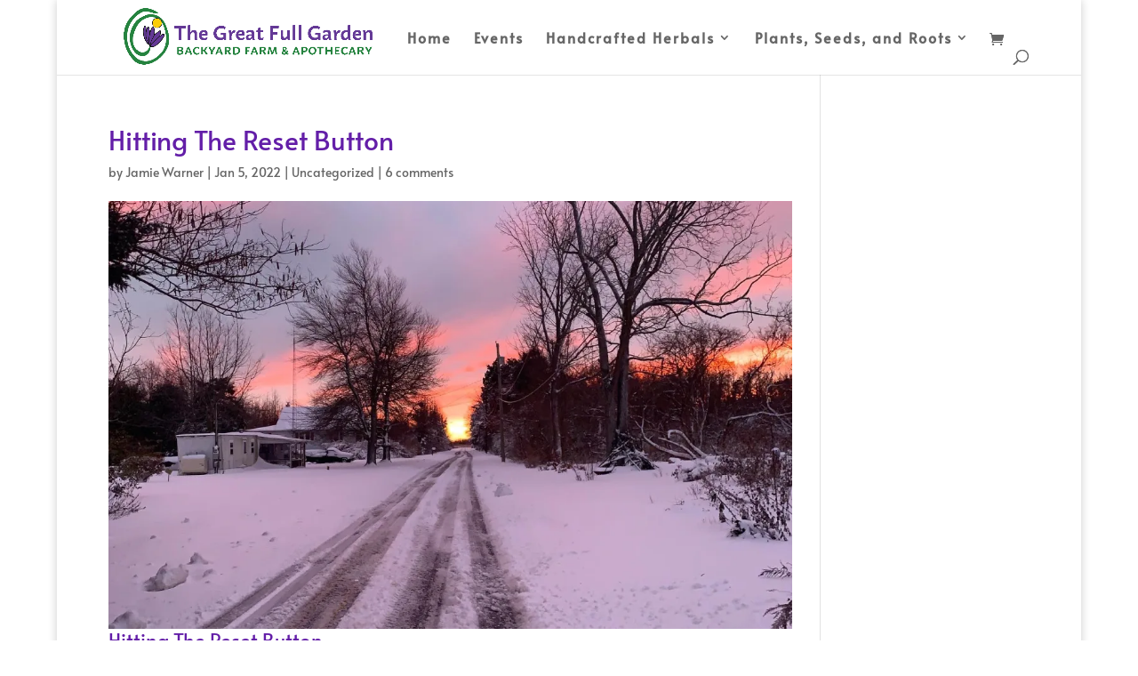

--- FILE ---
content_type: text/css
request_url: https://thegreatfullgarden.com/wp-content/et-cache/27487/et-core-unified-tb-26413-deferred-27487.min.css?ver=1767582090
body_size: 220
content:
.et_pb_section_0_tb_footer.et_pb_section{padding-top:0px;padding-bottom:0px;background-color:#8AB655!important}.et_pb_section_1_tb_footer.et_pb_section{padding-top:21px}.et_pb_text_0_tb_footer{padding-right:8px!important;padding-bottom:0px!important;margin-right:34px!important}.et_pb_text_1_tb_footer{padding-top:0px!important;padding-bottom:7px!important}.et_pb_cta_0_tb_footer .et_pb_promo_description{text-shadow:-0.32em 0.08em 0em rgba(0,0,0,0.4)}.et_pb_cta_0_tb_footer.et_pb_promo{padding-top:10px!important;padding-bottom:15px!important;margin-bottom:4px!important}body #page-container .et_pb_section .et_pb_cta_0_tb_footer.et_pb_promo .et_pb_promo_button.et_pb_button{color:#8AB655!important;font-size:25px;background-color:RGBA(255,255,255,0)}body #page-container .et_pb_section .et_pb_cta_0_tb_footer.et_pb_promo .et_pb_promo_button.et_pb_button,body #page-container .et_pb_section .et_pb_cta_0_tb_footer.et_pb_promo .et_pb_promo_button.et_pb_button:hover{padding:0.3em 1em!important}body #page-container .et_pb_section .et_pb_cta_0_tb_footer.et_pb_promo .et_pb_promo_button.et_pb_button:before,body #page-container .et_pb_section .et_pb_cta_0_tb_footer.et_pb_promo .et_pb_promo_button.et_pb_button:after{display:none!important}.et_pb_cta_0_tb_footer .et_pb_button{box-shadow:13px 6px 18px 0px #8B6BA9}.et_pb_section_0.et_pb_section{padding-bottom:0px}.et_pb_row_0.et_pb_row,.et_pb_row_1.et_pb_row{margin-top:-51px!important;margin-right:auto!important;margin-left:auto!important}.et_pb_text_2{font-family:'Alike',Georgia,"Times New Roman",serif;padding-top:43px!important;margin-bottom:-11px!important}